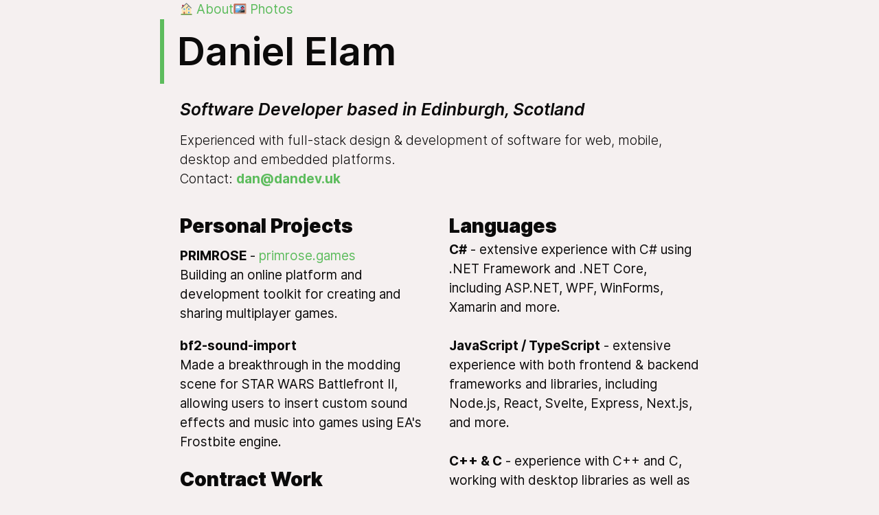

--- FILE ---
content_type: text/html; charset=utf-8
request_url: https://dandev.uk/
body_size: 1903
content:
<!DOCTYPE html>
<html lang="en" class="astro-6LCPXLFD">
<head>
    <meta charset="UTF-8">
    <meta name="viewport" content="width=device-width">
    <link rel="icon" type="image/x-icon" href="/favicon.png">
    <meta name="generator" content="Astro v1.9.2">
    <title>Daniel Elam | Software Developer</title>
    
<link rel="stylesheet" href="/assets/index.a7a66eea.css" />
<link rel="stylesheet" href="/assets/index.41b18d8f.css" /></head>
<body class="flex flex-col astro-6LCPXLFD">
<div class="header flex flex-row astro-6LCPXLFD">
    <main class="flex flex-row astro-6LCPXLFD">
        <a href="/" class="astro-6LCPXLFD">🏠 About</a>
        <a href="/photos" class="astro-6LCPXLFD">🖼 Photos</a>
    </main>
</div>
<main class="astro-TSZYJ2Z2">
        <!--<img class="pfp rounded-3xl mb-4" width="250" height="250" src="/images/silly.jpg"/>-->
        <h1 style="font-weight: 600;" class="astro-TSZYJ2Z2">Daniel Elam</h1>
        <h2 class="mb-3 astro-TSZYJ2Z2">Software Developer based in <span class="whitespace-nowrap astro-TSZYJ2Z2">Edinburgh, Scotland</span></h2>
        <p class="blurb mb-3 font-normal astro-TSZYJ2Z2">
            Experienced with full-stack design & development of software for web, mobile, desktop and embedded platforms.
            <br class="astro-TSZYJ2Z2">
            Contact: <a href="mailto:dan@dandev.uk" class="mb-2 font-bold astro-TSZYJ2Z2">dan@dandev.uk</a>
        </p>
        <div class="flex flex-col md:flex-row astro-TSZYJ2Z2">
            <div class="flex flex-col md:mr-6 md:w-1/2 astro-TSZYJ2Z2">
                <div class="flex flex-col w-full astro-TSZYJ2Z2">
                    <h3 class="astro-TSZYJ2Z2">Personal Projects</h3>
                    <ul class="astro-TSZYJ2Z2">
                        <li class="flex flex-col mt-2 mb-4 astro-TSZYJ2Z2">
                            <strong class="astro-TSZYJ2Z2">PRIMROSE <span class="font-normal astro-TSZYJ2Z2">- <a href="https://primrose.games" class="astro-TSZYJ2Z2">primrose.games</a></span></strong>
                            <!--<label>2022 - Present</label>-->
                            Building an online platform and development toolkit for creating and sharing multiplayer games.
                        </li>
                        <li class="flex flex-col astro-TSZYJ2Z2">
                            <strong class="astro-TSZYJ2Z2">bf2-sound-import</strong>
                            <!--<label>2021</label>-->
                            Made a breakthrough in the modding scene for STAR WARS Battlefront II, allowing users to insert custom sound effects and music into games using EA's Frostbite engine.
                        </li>
                    </ul>
                </div>
                <div class="flex flex-col w-full astro-TSZYJ2Z2">
                    <h3 class="astro-TSZYJ2Z2">Contract Work</h3>
                    <ul class="astro-TSZYJ2Z2">
                        <li class="flex flex-col mt-2 mb-4 astro-TSZYJ2Z2">
                            <strong class="astro-TSZYJ2Z2">Precision Photometrics Ltd</strong>
                            <!--<label>2017-2019, 2021</label>-->
                            <ul class="bullets astro-TSZYJ2Z2">
                                <li class="astro-TSZYJ2Z2">
                                    Microchip PIC-24 firmware development for a scanning spectrometer system including I2C and TTL serial bus communications to stepper motor & servo motor controllers.
                                </li>
                                <li class="astro-TSZYJ2Z2">
                                    Detector/amplifier control and signal processing.
                                </li>
                                <li class="astro-TSZYJ2Z2">
                                    Updated an Excel Workbook VBA module to implement support for COM communication and data transfer and avoid dependency on legacy Microsoft DLL.
                                </li>
                                <li class="astro-TSZYJ2Z2">
                                    Desktop application for PPL spectrometer including automated scanning and data acquisition.
                                </li>
                                <li class="astro-TSZYJ2Z2">
                                    Redesigned PPL company website a with responsive, modern design.
                                </li>
                            </ul>
                        </li>
                        <li class="flex flex-col mt-2 mb-4 astro-TSZYJ2Z2">
                            <strong class="astro-TSZYJ2Z2">National Physical Laboratory</strong>
                            <!--<label>2020</label>-->
                            <ul class="bullets astro-TSZYJ2Z2">
                                <li class="astro-TSZYJ2Z2">Developed an application to filter, compress and schedule upload of images to FTP server from a remote EO vicarious calibration test site.</li>
                            </ul>
                        </li>
                        <li class="flex flex-col mt-2 mb-4 astro-TSZYJ2Z2">
                            <strong class="astro-TSZYJ2Z2">University of Edinburgh - School of GeoSciences</strong>
                            <!--<label>2016</label>-->
                            <ul class="bullets astro-TSZYJ2Z2">
                                <li class="astro-TSZYJ2Z2">
                                    Implemented features, updates and bug fixes to bespoke  C++ MFC application for automated, dual axis, optical characterisation stage.
                                </li>
                            </ul>
                        </li>
                        <li class="flex flex-col mt-2 mb-4 astro-TSZYJ2Z2">
                            <strong class="astro-TSZYJ2Z2">Quantilyte</strong>
                            <!--<label>2015</label>-->
                            <ul class="bullets astro-TSZYJ2Z2">
                                <li class="astro-TSZYJ2Z2">Developed a hybrid Android/iOS app to process and present data transferred over NFC from a veterinary blood-sampling instrument.</li>
                            </ul>
                        </li>
                    </ul>
                </div>
            </div>
            <div class="flex flex-col md:w-1/2 astro-TSZYJ2Z2">
                <div class="flex flex-col w-full astro-TSZYJ2Z2">
                    <h3 class="astro-TSZYJ2Z2">Languages</h3>
                    <ul class="astro-TSZYJ2Z2">
                        <p class="astro-TSZYJ2Z2"><b class="astro-TSZYJ2Z2">C#</b> - extensive experience with C# using .NET Framework and .NET Core, including ASP.NET, WPF, WinForms, Xamarin and more.</p><br class="astro-TSZYJ2Z2">
                        <p class="astro-TSZYJ2Z2"><b class="astro-TSZYJ2Z2">JavaScript / TypeScript</b> - extensive experience with both frontend & backend frameworks and libraries, including Node.js, React, Svelte, Express, Next.js, and more.</p><br class="astro-TSZYJ2Z2">
                        <p class="astro-TSZYJ2Z2"><b class="astro-TSZYJ2Z2">C++ & C</b> - experience with C++ and C, working with desktop libraries as well as embedded software on a PIC using MicroChip MPLAB.</p><br class="astro-TSZYJ2Z2">
                        <p class="astro-TSZYJ2Z2"><b class="astro-TSZYJ2Z2">Lua</b> - extensive experience with Lua scripting in games development.</p><br class="astro-TSZYJ2Z2">
                        <p class="astro-TSZYJ2Z2"><b class="astro-TSZYJ2Z2">Python</b> - experience with Python for small scripts and university coursework.</p><br class="astro-TSZYJ2Z2">
                        <p class="astro-TSZYJ2Z2"><b class="astro-TSZYJ2Z2">Java</b> - experience with Java (very similar to C#) for university coursework.</p><br class="astro-TSZYJ2Z2">
                    </ul>
                </div>

                <h3 class="astro-TSZYJ2Z2">Education</h3>

                    <p class="mb-4 mt-2 flex flex-col astro-TSZYJ2Z2">
                        <strong class="astro-TSZYJ2Z2">Edinburgh Napier University</strong>
                        <span class="astro-TSZYJ2Z2">BEng. Software Engineering</span>
                        <span class="astro-TSZYJ2Z2">2019-2022</span>
                    </p>

                    <p class="mb-4 mt-2 flex flex-col astro-TSZYJ2Z2">
                        <strong class="astro-TSZYJ2Z2">The Open University</strong>
                        <span class="astro-TSZYJ2Z2">Certificate of Higher Education (Mathematics, Computing & IT)</span>
                        <span class="astro-TSZYJ2Z2">2018-2019</span>
                    </p>

            </div>
        </div>
    </main>
<footer class="flex w-full h-64 astro-6LCPXLFD">
    <span class="m-auto astro-6LCPXLFD"><b class="astro-6LCPXLFD">Daniel Elam</b> © 2023</span>
</footer>


</body></html>



--- FILE ---
content_type: text/css; charset=utf-8
request_url: https://dandev.uk/assets/index.a7a66eea.css
body_size: 4253
content:
*,:before,:after{box-sizing:border-box;border-width:0;border-style:solid;border-color:#e5e7eb}:before,:after{--tw-content: ""}html{line-height:1.5;-webkit-text-size-adjust:100%;-moz-tab-size:4;-o-tab-size:4;tab-size:4;font-family:ui-sans-serif,system-ui,-apple-system,BlinkMacSystemFont,Segoe UI,Roboto,Helvetica Neue,Arial,Noto Sans,sans-serif,"Apple Color Emoji","Segoe UI Emoji",Segoe UI Symbol,"Noto Color Emoji";font-feature-settings:normal;font-variation-settings:normal}body{margin:0;line-height:inherit}hr{height:0;color:inherit;border-top-width:1px}abbr:where([title]){-webkit-text-decoration:underline dotted;text-decoration:underline dotted}h1,h2,h3,h4,h5,h6{font-size:inherit;font-weight:inherit}a{color:inherit;text-decoration:inherit}b,strong{font-weight:bolder}code,kbd,samp,pre{font-family:ui-monospace,SFMono-Regular,Menlo,Monaco,Consolas,Liberation Mono,Courier New,monospace;font-size:1em}small{font-size:80%}sub,sup{font-size:75%;line-height:0;position:relative;vertical-align:baseline}sub{bottom:-.25em}sup{top:-.5em}table{text-indent:0;border-color:inherit;border-collapse:collapse}button,input,optgroup,select,textarea{font-family:inherit;font-feature-settings:inherit;font-variation-settings:inherit;font-size:100%;font-weight:inherit;line-height:inherit;color:inherit;margin:0;padding:0}button,select{text-transform:none}button,[type=button],[type=reset],[type=submit]{-webkit-appearance:button;background-color:transparent;background-image:none}:-moz-focusring{outline:auto}:-moz-ui-invalid{box-shadow:none}progress{vertical-align:baseline}::-webkit-inner-spin-button,::-webkit-outer-spin-button{height:auto}[type=search]{-webkit-appearance:textfield;outline-offset:-2px}::-webkit-search-decoration{-webkit-appearance:none}::-webkit-file-upload-button{-webkit-appearance:button;font:inherit}summary{display:list-item}blockquote,dl,dd,h1,h2,h3,h4,h5,h6,hr,figure,p,pre{margin:0}fieldset{margin:0;padding:0}legend{padding:0}ol,ul,menu{list-style:none;margin:0;padding:0}dialog{padding:0}textarea{resize:vertical}input::-moz-placeholder,textarea::-moz-placeholder{opacity:1;color:#9ca3af}input::placeholder,textarea::placeholder{opacity:1;color:#9ca3af}button,[role=button]{cursor:pointer}:disabled{cursor:default}img,svg,video,canvas,audio,iframe,embed,object{display:block;vertical-align:middle}img,video{max-width:100%;height:auto}[hidden]{display:none}*,:before,:after{--tw-border-spacing-x: 0;--tw-border-spacing-y: 0;--tw-translate-x: 0;--tw-translate-y: 0;--tw-rotate: 0;--tw-skew-x: 0;--tw-skew-y: 0;--tw-scale-x: 1;--tw-scale-y: 1;--tw-pan-x: ;--tw-pan-y: ;--tw-pinch-zoom: ;--tw-scroll-snap-strictness: proximity;--tw-gradient-from-position: ;--tw-gradient-via-position: ;--tw-gradient-to-position: ;--tw-ordinal: ;--tw-slashed-zero: ;--tw-numeric-figure: ;--tw-numeric-spacing: ;--tw-numeric-fraction: ;--tw-ring-inset: ;--tw-ring-offset-width: 0px;--tw-ring-offset-color: #fff;--tw-ring-color: rgb(59 130 246 / .5);--tw-ring-offset-shadow: 0 0 #0000;--tw-ring-shadow: 0 0 #0000;--tw-shadow: 0 0 #0000;--tw-shadow-colored: 0 0 #0000;--tw-blur: ;--tw-brightness: ;--tw-contrast: ;--tw-grayscale: ;--tw-hue-rotate: ;--tw-invert: ;--tw-saturate: ;--tw-sepia: ;--tw-drop-shadow: ;--tw-backdrop-blur: ;--tw-backdrop-brightness: ;--tw-backdrop-contrast: ;--tw-backdrop-grayscale: ;--tw-backdrop-hue-rotate: ;--tw-backdrop-invert: ;--tw-backdrop-opacity: ;--tw-backdrop-saturate: ;--tw-backdrop-sepia: }::backdrop{--tw-border-spacing-x: 0;--tw-border-spacing-y: 0;--tw-translate-x: 0;--tw-translate-y: 0;--tw-rotate: 0;--tw-skew-x: 0;--tw-skew-y: 0;--tw-scale-x: 1;--tw-scale-y: 1;--tw-pan-x: ;--tw-pan-y: ;--tw-pinch-zoom: ;--tw-scroll-snap-strictness: proximity;--tw-gradient-from-position: ;--tw-gradient-via-position: ;--tw-gradient-to-position: ;--tw-ordinal: ;--tw-slashed-zero: ;--tw-numeric-figure: ;--tw-numeric-spacing: ;--tw-numeric-fraction: ;--tw-ring-inset: ;--tw-ring-offset-width: 0px;--tw-ring-offset-color: #fff;--tw-ring-color: rgb(59 130 246 / .5);--tw-ring-offset-shadow: 0 0 #0000;--tw-ring-shadow: 0 0 #0000;--tw-shadow: 0 0 #0000;--tw-shadow-colored: 0 0 #0000;--tw-blur: ;--tw-brightness: ;--tw-contrast: ;--tw-grayscale: ;--tw-hue-rotate: ;--tw-invert: ;--tw-saturate: ;--tw-sepia: ;--tw-drop-shadow: ;--tw-backdrop-blur: ;--tw-backdrop-brightness: ;--tw-backdrop-contrast: ;--tw-backdrop-grayscale: ;--tw-backdrop-hue-rotate: ;--tw-backdrop-invert: ;--tw-backdrop-opacity: ;--tw-backdrop-saturate: ;--tw-backdrop-sepia: }.m-auto{margin:auto}.mb-2{margin-bottom:.5rem}.mb-3{margin-bottom:.75rem}.mb-4{margin-bottom:1rem}.mt-2{margin-top:.5rem}.flex{display:flex}.grid{display:grid}.h-64{height:16rem}.w-full{width:100%}.transform{transform:translate(var(--tw-translate-x),var(--tw-translate-y)) rotate(var(--tw-rotate)) skew(var(--tw-skew-x)) skewY(var(--tw-skew-y)) scaleX(var(--tw-scale-x)) scaleY(var(--tw-scale-y))}.flex-row{flex-direction:row}.flex-col{flex-direction:column}.whitespace-nowrap{white-space:nowrap}.rounded-3xl{border-radius:1.5rem}.border{border-width:1px}.font-bold{font-weight:700}.font-normal{font-weight:400}.italic{font-style:italic}.underline{text-decoration-line:underline}.filter{filter:var(--tw-blur) var(--tw-brightness) var(--tw-contrast) var(--tw-grayscale) var(--tw-hue-rotate) var(--tw-invert) var(--tw-saturate) var(--tw-sepia) var(--tw-drop-shadow)}.transition{transition-property:color,background-color,border-color,text-decoration-color,fill,stroke,opacity,box-shadow,transform,filter,-webkit-backdrop-filter;transition-property:color,background-color,border-color,text-decoration-color,fill,stroke,opacity,box-shadow,transform,filter,backdrop-filter;transition-property:color,background-color,border-color,text-decoration-color,fill,stroke,opacity,box-shadow,transform,filter,backdrop-filter,-webkit-backdrop-filter;transition-timing-function:cubic-bezier(.4,0,.2,1);transition-duration:.15s}@media (min-width: 768px){.md\:mr-6{margin-right:1.5rem}.md\:w-1\/2{width:50%}.md\:flex-row{flex-direction:row}}.crt-logo{transform:translate(100000px)}:root{--font-size-base: clamp(1rem, .34vw + .91rem, 1.19rem);--font-size-lg: clamp(1.2rem, .7vw + 1.2rem, 1.5rem);--font-size-xl: clamp(2.44rem, 2.38vw + 1.85rem, 3.75rem);--color-text: hsl(12, 5%, 4%);--color-bg: hsl(10, 21%, 95%);--color-border: hsl(17, 24%, 90%);--color-accent: #5dbc5d}html{font-family:system-ui,sans-serif;font-size:var(--font-size-base);color:var(--color-text);background-color:var(--color-bg)}body{margin:0;display:flex;flex:1}@font-face{font-family:EVA-Matisse_Standard EB;src:url(/fonts/EVA-Matisse_Standard.ttf) format("truetype")}main{display:flex;flex-direction:column;margin:auto;width:85%;max-width:40rem}ul.bullets{list-style-type:square;margin-left:1.5rem;margin-top:.2rem}ul.bullets li{margin-bottom:.5rem}a{color:var(--color-accent)}a:hover{color:var(--color-accent);text-decoration:underline}.pfp{border:var(--color-accent) 4px solid}h1{font-size:3rem;margin-bottom:1rem;font-weight:900;border-left:var(--color-accent) 6px solid;padding:1rem 0rem 1rem 1rem;margin-left:-1.5rem;line-height:1}h2{font-size:1.3rem;font-weight:600;font-style:italic}h3{font-size:1.5rem;font-weight:900;margin-top:1rem}.blurb{font-size:1rem;font-weight:300}code{font-family:Menlo,Monaco,Lucida Console,Liberation Mono,DejaVu Sans Mono,Bitstream Vera Sans Mono,Courier New,monospace}.header:where(.astro-6LCPXLFD){margin:2rem 0rem}.header:where(.astro-6LCPXLFD) a:where(.astro-6LCPXLFD){color:#000;font-weight:600;font-size:1.1rem;text-decoration:none;border-radius:999px;padding:.3rem 1rem;margin-right:.5rem;transition:all .15s}.header:where(.astro-6LCPXLFD) a:where(.astro-6LCPXLFD):hover{background:var(--color-accent);color:#fff}@font-face{font-family:Inter;font-style:normal;font-display:swap;font-weight:100;src:local("Inter Thin"),local("Inter-Thin"),url(/fonts/Inter/Inter-Thin.woff2) format("woff2"),url(/fonts/Inter/Inter-Thin.woff) format("woff")}@font-face{font-family:Inter;font-style:italic;font-display:swap;font-weight:100;src:local("Inter Thin Italic"),local("Inter-ThinItalic"),url(/fonts/Inter/Inter-ThinItalic.woff2) format("woff2"),url(/fonts/Inter/Inter-ThinItalic.woff) format("woff")}@font-face{font-family:Inter;font-style:normal;font-display:swap;font-weight:200;src:local("Inter Extra Light"),local("Inter-ExtraLight"),url(/fonts/Inter/Inter-ExtraLight.woff2) format("woff2"),url(/fonts/Inter/Inter-ExtraLight.woff) format("woff")}@font-face{font-family:Inter;font-style:italic;font-display:swap;font-weight:200;src:local("Inter Extra Light Italic"),local("Inter-ExtraLightItalic"),url(/fonts/Inter/Inter-ExtraLightItalic.woff2) format("woff2"),url(/fonts/Inter/Inter-ExtraLightItalic.woff) format("woff")}@font-face{font-family:Inter;font-style:normal;font-display:swap;font-weight:300;src:local("Inter Light"),local("InterLight"),url(/fonts/Inter/Inter-Light.woff2) format("woff2"),url(/fonts/Inter/Inter-Light.woff) format("woff")}@font-face{font-family:Inter;font-style:italic;font-display:swap;font-weight:300;src:local("Inter Light Italic"),local("Inter-LightItalic"),url(/fonts/Inter/Inter-LightItalic.woff2) format("woff2"),url(/fonts/Inter/Inter-LightItalic.woff) format("woff")}@font-face{font-family:Inter;font-style:normal;font-display:swap;font-weight:400;src:local("Inter Regular"),local("Inter-Regular"),url(/fonts/Inter/Inter-Regular.woff2) format("woff2"),url(/fonts/Inter/Inter-Regular.woff) format("woff")}@font-face{font-family:Inter;font-style:italic;font-display:swap;font-weight:400;src:local("Inter Italic"),local("Inter-Italic"),url(/fonts/Inter/Inter-Italic.woff2) format("woff2"),url(/fonts/Inter/Inter-Italic.woff) format("woff")}@font-face{font-family:Inter;font-style:normal;font-display:swap;font-weight:500;src:local("Inter Medium"),local("Inter-Medium"),url(/fonts/Inter/Inter-Medium.woff2) format("woff2"),url(/fonts/Inter/Inter-Medium.woff) format("woff")}@font-face{font-family:Inter;font-style:italic;font-display:swap;font-weight:500;src:local("Inter Medium Italic"),local("Inter-MediumItalic"),url(/fonts/Inter/Inter-MediumItalic.woff2) format("woff2"),url(/fonts/Inter/Inter-MediumItalic.woff) format("woff")}@font-face{font-family:Inter;font-style:normal;font-display:swap;font-weight:600;src:local("Inter SemiBold"),local("Inter-SemiBold"),url(/fonts/Inter/Inter-SemiBold.woff2) format("woff2"),url(/fonts/Inter/Inter-SemiBold.woff) format("woff")}@font-face{font-family:Inter;font-style:italic;font-display:swap;font-weight:600;src:local("Inter Semi Bold Italic"),local("Inter-SemiBoldItalic"),url(/fonts/Inter/Inter-SemiBoldItalic.woff2) format("woff2"),url(/fonts/Inter/Inter-SemiBoldItalic.woff) format("woff")}@font-face{font-family:Inter;font-style:normal;font-display:swap;font-weight:700;src:local("Inter Bold"),local("Inter-Bold"),url(/fonts/Inter/Inter-Bold.woff2) format("woff2"),url(/fonts/Inter/Inter-Bold.woff) format("woff")}@font-face{font-family:Inter;font-style:italic;font-display:swap;font-weight:700;src:local("Inter Bold Italic"),local("Inter-BoldItalic"),url(/fonts/Inter/Inter-BoldItalic.woff2) format("woff2"),url(/fonts/Inter/Inter-BoldItalic.woff) format("woff")}@font-face{font-family:Inter;font-style:normal;font-display:swap;font-weight:800;src:local("Inter Extra Bold"),local("Inter-ExtraBold"),url(/fonts/Inter/Inter-ExtraBold.woff2) format("woff2"),url(/fonts/Inter/Inter-ExtraBold.woff) format("woff")}@font-face{font-family:Inter;font-style:italic;font-display:swap;font-weight:800;src:local("Inter ExtraBold Italic"),local("Inter-ExtraBoldItalic"),url(/fonts/Inter/Inter-ExtraBoldItalic.woff2) format("woff2"),url(/fonts/Inter/Inter-ExtraBoldItalic.woff) format("woff")}@font-face{font-family:Inter;font-style:normal;font-display:swap;font-weight:900;src:local("Inter Black"),local("Inter-Black"),url(/fonts/Inter/Inter-Black.woff2) format("woff2"),url(/fonts/Inter/Inter-Black.woff) format("woff")}@font-face{font-family:Inter;font-style:italic;font-display:swap;font-weight:900;src:local("Inter Black Italic"),local("Inter-BlackItalic"),url(/fonts/Inter/Inter-BlackItalic.woff2) format("woff2"),url(/fonts/Inter/Inter-BlackItalic.woff) format("woff")}@font-face{font-family:Twemoji;unicode-range:U+0023,U+002A,U+0030-0039,U+00A9,U+00AE,U+203C,U+2049,U+2122,U+2139,U+2194-2199,U+21A9-21AA,U+231A-231B,U+2328,U+23CF,U+23E9-23F3,U+23F8-23FA,U+24C2,U+25AA-25AB,U+25B6,U+25C0,U+25FB-25FE,U+2600-2604,U+260E,U+2611,U+2614-2615,U+2618,U+261D,U+2620,U+2622-2623,U+2626,U+262A,U+262E-262F,U+2638-263A,U+2640,U+2642,U+2648-2653,U+265F-2660,U+2663,U+2665-2666,U+2668,U+267B,U+267E-267F,U+2692-2697,U+2699,U+269B-269C,U+26A0-26A1,U+26AA-26AB,U+26B0-26B1,U+26BD-26BE,U+26C4-26C5,U+26C8,U+26CE,U+26CF,U+26D1,U+26D3-26D4,U+26E9-26EA,U+26F0-26F5,U+26F7-26FA,U+26FD,U+2702,U+2705,U+2708-2709,U+270A-270B,U+270C-270D,U+270F,U+2712,U+2714,U+2716,U+271D,U+2721,U+2728,U+2733-2734,U+2744,U+2747,U+274C,U+274E,U+2753-2755,U+2757,U+2763-2764,U+2795-2797,U+27A1,U+27B0,U+27BF,U+2934-2935,U+2B05-2B07,U+2B1B-2B1C,U+2B50,U+2B55,U+3030,U+303D,U+3297,U+3299,U+1F004,U+1F0CF,U+1F170-1F171,U+1F17E,U+1F17F,U+1F18E,U+1F191-1F19A,U+1F1E6-1F1FF,U+1F201-1F202,U+1F21A,U+1F22F,U+1F232-1F23A,U+1F250-1F251,U+1F300-1F320,U+1F321,U+1F324-1F32C,U+1F32D-1F32F,U+1F330-1F335,U+1F336,U+1F337-1F37C,U+1F37D,U+1F37E-1F37F,U+1F380-1F393,U+1F396-1F397,U+1F399-1F39B,U+1F39E-1F39F,U+1F3A0-1F3C4,U+1F3C5,U+1F3C6-1F3CA,U+1F3CB-1F3CE,U+1F3CF-1F3D3,U+1F3D4-1F3DF,U+1F3E0-1F3F0,U+1F3F3-1F3F5,U+1F3F7,U+1F3F8-1F3FF,U+1F400-1F43E,U+1F43F,U+1F440,U+1F441,U+1F442-1F4F7,U+1F4F8,U+1F4F9-1F4FC,U+1F4FD,U+1F4FF,U+1F500-1F53D,U+1F549-1F54A,U+1F54B-1F54E,U+1F550-1F567,U+1F56F-1F570,U+1F573-1F579,U+1F57A,U+1F587,U+1F58A-1F58D,U+1F590,U+1F595-1F596,U+1F5A4,U+1F5A5,U+1F5A8,U+1F5B1-1F5B2,U+1F5BC,U+1F5C2-1F5C4,U+1F5D1-1F5D3,U+1F5DC-1F5DE,U+1F5E1,U+1F5E3,U+1F5E8,U+1F5EF,U+1F5F3,U+1F5FA,U+1F5FB-1F5FF,U+1F600,U+1F601-1F610,U+1F611,U+1F612-1F614,U+1F615,U+1F616,U+1F617,U+1F618,U+1F619,U+1F61A,U+1F61B,U+1F61C-1F61E,U+1F61F,U+1F620-1F625,U+1F626-1F627,U+1F628-1F62B,U+1F62C,U+1F62D,U+1F62E-1F62F,U+1F630-1F633,U+1F634,U+1F635-1F640,U+1F641-1F642,U+1F643-1F644,U+1F645-1F64F,U+1F680-1F6C5,U+1F6CB-1F6CF,U+1F6D0,U+1F6D1-1F6D2,U+1F6D5,U+1F6E0-1F6E5,U+1F6E9,U+1F6EB-1F6EC,U+1F6F0,U+1F6F3,U+1F6F4-1F6F6,U+1F6F7-1F6F8,U+1F6F9,U+1F6FA,U+1F7E0-1F7EB,U+1F90D-1F90F,U+1F910-1F918,U+1F919-1F91E,U+1F91F,U+1F920-1F927,U+1F928-1F92F,U+1F930,U+1F931-1F932,U+1F933-1F93A,U+1F93C-1F93E,U+1F93F,U+1F940-1F945,U+1F947-1F94B,U+1F94C,U+1F94D-1F94F,U+1F950-1F95E,U+1F95F-1F96B,U+1F96C-1F970,U+1F971,U+1F973-1F976,U+1F97A,U+1F97B,U+1F97C-1F97F,U+1F980-1F984,U+1F985-1F991,U+1F992-1F997,U+1F998-1F9A2,U+1F9A5-1F9AA,U+1F9AE-1F9AF,U+1F9B0-1F9B9,U+1F9BA-1F9BF,U+1F9C0,U+1F9C1-1F9C2,U+1F9C3-1F9CA,U+1F9CD-1F9CF,U+1F9D0-1F9E6,U+1F9E7-1F9FF,U+1FA70-1FA73,U+1FA78-1FA7A,U+1FA80-1FA82,U+1FA90-1FA95,U+231A-231B,U+23E9-23EC,U+23F0,U+23F3,U+25FD-25FE,U+2614-2615,U+2648-2653,U+267F,U+2693,U+26A1,U+26AA-26AB,U+26BD-26BE,U+26C4-26C5,U+26CE,U+26D4,U+26EA,U+26F2-26F3,U+26F5,U+26FA,U+26FD,U+2705,U+270A-270B,U+2728,U+274C,U+274E,U+2753-2755,U+2757,U+2795-2797,U+27B0,U+27BF,U+2B1B-2B1C,U+2B50,U+2B55,U+1F004,U+1F0CF,U+1F18E,U+1F191-1F19A,U+1F1E6-1F1FF,U+1F201,U+1F21A,U+1F22F,U+1F232-1F236,U+1F238-1F23A,U+1F250-1F251,U+1F300-1F320,U+1F32D-1F32F,U+1F330-1F335,U+1F337-1F37C,U+1F37E-1F37F,U+1F380-1F393,U+1F3A0-1F3C4,U+1F3C5,U+1F3C6-1F3CA,U+1F3CF-1F3D3,U+1F3E0-1F3F0,U+1F3F4,U+1F3F8-1F3FF,U+1F400-1F43E,U+1F440,U+1F442-1F4F7,U+1F4F8,U+1F4F9-1F4FC,U+1F4FF,U+1F500-1F53D,U+1F54B-1F54E,U+1F550-1F567,U+1F57A,U+1F595-1F596,U+1F5A4,U+1F5FB-1F5FF,U+1F600,U+1F601-1F610,U+1F611,U+1F612-1F614,U+1F615,U+1F616,U+1F617,U+1F618,U+1F619,U+1F61A,U+1F61B,U+1F61C-1F61E,U+1F61F,U+1F620-1F625,U+1F626-1F627,U+1F628-1F62B,U+1F62C,U+1F62D,U+1F62E-1F62F,U+1F630-1F633,U+1F634,U+1F635-1F640,U+1F641-1F642,U+1F643-1F644,U+1F645-1F64F,U+1F680-1F6C5,U+1F6CC,U+1F6D0,U+1F6D1-1F6D2,U+1F6D5,U+1F6EB-1F6EC,U+1F6F4-1F6F6,U+1F6F7-1F6F8,U+1F6F9,U+1F6FA,U+1F7E0-1F7EB,U+1F90D-1F90F,U+1F910-1F918,U+1F919-1F91E,U+1F91F,U+1F920-1F927,U+1F928-1F92F,U+1F930,U+1F931-1F932,U+1F933-1F93A,U+1F93C-1F93E,U+1F93F,U+1F940-1F945,U+1F947-1F94B,U+1F94C,U+1F94D-1F94F,U+1F950-1F95E,U+1F95F-1F96B,U+1F96C-1F970,U+1F971,U+1F973-1F976,U+1F97A,U+1F97B,U+1F97C-1F97F,U+1F980-1F984,U+1F985-1F991,U+1F992-1F997,U+1F998-1F9A2,U+1F9A5-1F9AA,U+1F9AE-1F9AF,U+1F9B0-1F9B9,U+1F9BA-1F9BF,U+1F9C0,U+1F9C1-1F9C2,U+1F9C3-1F9CA,U+1F9CD-1F9CF,U+1F9D0-1F9E6,U+1F9E7-1F9FF,U+1FA70-1FA73,U+1FA78-1FA7A,U+1FA80-1FA82,U+1FA90-1FA95,U+1F3FB-1F3FF,U+261D,U+26F9,U+270A-270B,U+270C-270D,U+1F385,U+1F3C2-1F3C4,U+1F3C7,U+1F3CA,U+1F3CB-1F3CC,U+1F442-1F443,U+1F446-1F450,U+1F466-1F478,U+1F47C,U+1F481-1F483,U+1F485-1F487,U+1F48F,U+1F491,U+1F4AA,U+1F574-1F575,U+1F57A,U+1F590,U+1F595-1F596,U+1F645-1F647,U+1F64B-1F64F,U+1F6A3,U+1F6B4-1F6B6,U+1F6C0,U+1F6CC,U+1F90F,U+1F918,U+1F919-1F91E,U+1F91F,U+1F926,U+1F930,U+1F931-1F932,U+1F933-1F939,U+1F93C-1F93E,U+1F9B5-1F9B6,U+1F9B8-1F9B9,U+1F9BB,U+1F9CD-1F9CF,U+1F9D1-1F9DD,U+0023,U+002A,U+0030-0039,U+200D,U+20E3,U+FE0F,U+1F1E6-1F1FF,U+1F3FB-1F3FF,U+1F9B0-1F9B3,U+E0020-E007F,U+00A9,U+00AE,U+203C,U+2049,U+2122,U+2139,U+2194-2199,U+21A9-21AA,U+231A-231B,U+2328,U+2388,U+23CF,U+23E9-23F3,U+23F8-23FA,U+24C2,U+25AA-25AB,U+25B6,U+25C0,U+25FB-25FE,U+2600-2605,U+2607-2612,U+2614-2615,U+2616-2617,U+2618,U+2619,U+261A-266F,U+2670-2671,U+2672-267D,U+267E-267F,U+2680-2685,U+2690-2691,U+2692-269C,U+269D,U+269E-269F,U+26A0-26A1,U+26A2-26B1,U+26B2,U+26B3-26BC,U+26BD-26BF,U+26C0-26C3,U+26C4-26CD,U+26CE,U+26CF-26E1,U+26E2,U+26E3,U+26E4-26E7,U+26E8-26FF,U+2700,U+2701-2704,U+2705,U+2708-2709,U+270A-270B,U+270C-2712,U+2714,U+2716,U+271D,U+2721,U+2728,U+2733-2734,U+2744,U+2747,U+274C,U+274E,U+2753-2755,U+2757,U+2763-2767,U+2795-2797,U+27A1,U+27B0,U+27BF,U+2934-2935,U+2B05-2B07,U+2B1B-2B1C,U+2B50,U+2B55,U+3030,U+303D,U+3297,U+3299,U+1F000-1F02B,U+1F02C-1F02F,U+1F030-1F093,U+1F094-1F09F,U+1F0A0-1F0AE,U+1F0AF-1F0B0,U+1F0B1-1F0BE,U+1F0BF,U+1F0C0,U+1F0C1-1F0CF,U+1F0D0,U+1F0D1-1F0DF,U+1F0E0-1F0F5,U+1F0F6-1F0FF,U+1F10D-1F10F,U+1F12F,U+1F16C,U+1F16D-1F16F,U+1F170-1F171,U+1F17E,U+1F17F,U+1F18E,U+1F191-1F19A,U+1F1AD-1F1E5,U+1F201-1F202,U+1F203-1F20F,U+1F21A,U+1F22F,U+1F232-1F23A,U+1F23C-1F23F,U+1F249-1F24F,U+1F250-1F251,U+1F252-1F25F,U+1F260-1F265,U+1F266-1F2FF,U+1F300-1F320,U+1F321-1F32C,U+1F32D-1F32F,U+1F330-1F335,U+1F336,U+1F337-1F37C,U+1F37D,U+1F37E-1F37F,U+1F380-1F393,U+1F394-1F39F,U+1F3A0-1F3C4,U+1F3C5,U+1F3C6-1F3CA,U+1F3CB-1F3CE,U+1F3CF-1F3D3,U+1F3D4-1F3DF,U+1F3E0-1F3F0,U+1F3F1-1F3F7,U+1F3F8-1F3FA,U+1F400-1F43E,U+1F43F,U+1F440,U+1F441,U+1F442-1F4F7,U+1F4F8,U+1F4F9-1F4FC,U+1F4FD-1F4FE,U+1F4FF,U+1F500-1F53D,U+1F546-1F54A,U+1F54B-1F54F,U+1F550-1F567,U+1F568-1F579,U+1F57A,U+1F57B-1F5A3,U+1F5A4,U+1F5A5-1F5FA,U+1F5FB-1F5FF,U+1F600,U+1F601-1F610,U+1F611,U+1F612-1F614,U+1F615,U+1F616,U+1F617,U+1F618,U+1F619,U+1F61A,U+1F61B,U+1F61C-1F61E,U+1F61F,U+1F620-1F625,U+1F626-1F627,U+1F628-1F62B,U+1F62C,U+1F62D,U+1F62E-1F62F,U+1F630-1F633,U+1F634,U+1F635-1F640,U+1F641-1F642,U+1F643-1F644,U+1F645-1F64F,U+1F680-1F6C5,U+1F6C6-1F6CF,U+1F6D0,U+1F6D1-1F6D2,U+1F6D3-1F6D4,U+1F6D5,U+1F6D6-1F6DF,U+1F6E0-1F6EC,U+1F6ED-1F6EF,U+1F6F0-1F6F3,U+1F6F4-1F6F6,U+1F6F7-1F6F8,U+1F6F9,U+1F6FA,U+1F6FB-1F6FF,U+1F774-1F77F,U+1F7D5-1F7D8,U+1F7D9-1F7DF,U+1F7E0-1F7EB,U+1F7EC-1F7FF,U+1F80C-1F80F,U+1F848-1F84F,U+1F85A-1F85F,U+1F888-1F88F,U+1F8AE-1F8FF,U+1F90C,U+1F90D-1F90F,U+1F910-1F918,U+1F919-1F91E,U+1F91F,U+1F920-1F927,U+1F928-1F92F,U+1F930,U+1F931-1F932,U+1F933-1F93A,U+1F93C-1F93E,U+1F93F,U+1F940-1F945,U+1F947-1F94B,U+1F94C,U+1F94D-1F94F,U+1F950-1F95E,U+1F95F-1F96B,U+1F96C-1F970,U+1F971,U+1F972,U+1F973-1F976,U+1F977-1F979,U+1F97A,U+1F97B,U+1F97C-1F97F,U+1F980-1F984,U+1F985-1F991,U+1F992-1F997,U+1F998-1F9A2,U+1F9A3-1F9A4,U+1F9A5-1F9AA,U+1F9AB-1F9AD,U+1F9AE-1F9AF,U+1F9B0-1F9B9,U+1F9BA-1F9BF,U+1F9C0,U+1F9C1-1F9C2,U+1F9C3-1F9CA,U+1F9CB-1F9CC,U+1F9CD-1F9CF,U+1F9D0-1F9E6,U+1F9E7-1F9FF,U+1FA00-1FA53,U+1FA54-1FA5F,U+1FA60-1FA6D,U+1FA6E-1FA6F,U+1FA70-1FA73,U+1FA74-1FA77,U+1FA78-1FA7A,U+1FA7B-1FA7F,U+1FA80-1FA82,U+1FA83-1FA8F,U+1FA90-1FA95,U+1FA96-1FFFD;src:url(/fonts/Twemoji.ttf) format("truetype")}body{font-family:Inter,Twemoji,sans-serif}


--- FILE ---
content_type: text/css; charset=utf-8
request_url: https://dandev.uk/assets/index.41b18d8f.css
body_size: -76
content:
label:where(.astro-TSZYJ2Z2){font-weight:500;font-size:.9rem!important}strong:where(.astro-TSZYJ2Z2),b:where(.astro-TSZYJ2Z2){font-weight:700;font-family:Arial}@keyframes pulse{0%,to{background-position-y:0%}50%{background-position-y:80%}}.instructions:where(.astro-TSZYJ2Z2){line-height:1.6;margin:1rem 0;background:#4f39fa;padding:1rem;border-radius:.4rem;color:var(--color-bg)}.instructions:where(.astro-TSZYJ2Z2) code:where(.astro-TSZYJ2Z2){font-size:.875em;border:.1em solid var(--color-border);border-radius:4px;padding:.15em .25em}.link-card-grid:where(.astro-TSZYJ2Z2){display:grid;grid-template-columns:repeat(auto-fit,minmax(24ch,1fr));gap:1rem;padding:0}
